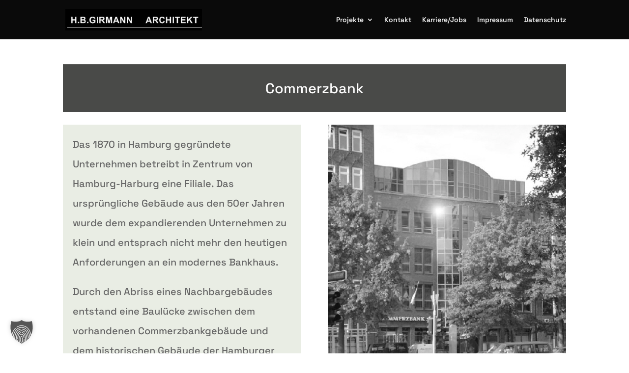

--- FILE ---
content_type: text/css
request_url: https://www.hbg-architekt.de/wp-content/cache/autoptimize/css/autoptimize_single_0707abad51d9ac1bdc77b6bac4ebf866.css?ver=1.0.0
body_size: 328
content:
.nav li li{line-height:1.6em}.mobile_menu_bar:before,.mobile_menu_bar:after,#top-menu li.current-menu-ancestor>a,#top-menu li.current-menu-item>a{color:#fff}.categories-header{background-color:#494a48!important;color:#fff!important}.categories-header .et_pb_column .et_pb_module .et_pb_text_inner h3{padding-bottom:0}.category-content{background-color:#e9ede4;padding:20px}#hbg-architekt{margin-left:45px}@media screen and (max-width:910px){#hbg-architekt{display:none!important}}.link_category .et_pb_text_inner a{color:#000;overflow:hidden;text-overflow:ellipsis;display:inline-flex;white-space:normal;text-align:center}.link_project .et_pb_text_inner a{color:#000;overflow:hidden;text-overflow:ellipsis;display:inline-flex;white-space:normal;text-align:center}@media all and (min-width:768px) and (max-width:980px){html .two-col-tab .et_pb_column{width:47.25% !important}.two-col-tab .et_pb_column:nth-last-child(-n+2){margin-bottom:0}html .two-col-tab .et_pb_column:not(:nth-child(2n)){margin-right:5.5% !important}}@media all and (min-width:768px) and (max-width:980px){html .three-col-tab .et_pb_column{width:29.6667% !important}html .three-col-tab .et_pb_column:nth-last-child(-n+3){margin-bottom:0}html .three-col-tab .et_pb_column:not(:nth-child(3n)){margin-right:5.5% !important}}#main-content .container:before{width:0}.et_pb_contact_right p input{max-width:55px}

--- FILE ---
content_type: text/css
request_url: https://www.hbg-architekt.de/wp-content/et-cache/833/et-core-unified-833.min.css?ver=1767327856
body_size: 104
content:
.frm_forms .frm_form_fields .frm_top_container>.frm_form_field{flex:1}.frm_forms input[type="text"],.frm_forms input[type="email"]{width:60%;max-width:100%;height:38px;font-size:14px;padding:6px 10px}.frm_forms textarea{width:100%;min-height:110px}@media (max-width:768px){.frm_forms .frm_form_fields .frm_top_container{flex-direction:column}.frm_forms input[type="text"],.frm_forms input[type="email"]{width:100%;max-width:100%;height:38px;font-size:14px;padding:6px 10px}.frm_forms input,.frm_forms textarea{width:100%;font-size:16px}.frm_forms input[type="submit"]{width:100%}}